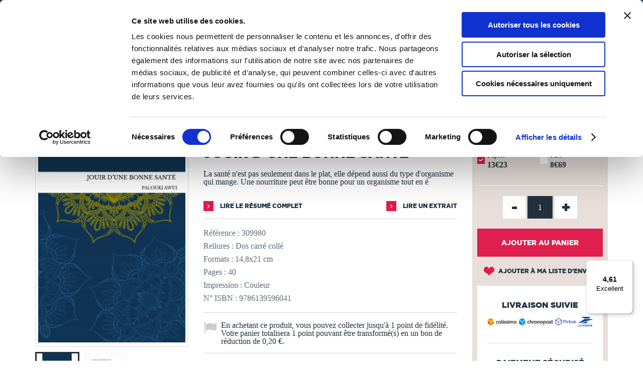

--- FILE ---
content_type: text/html; charset=utf-8
request_url: https://www.thebookedition.com/fr/jouir-dune-bonne-sante-p-404891.html
body_size: 65346
content:
<!DOCTYPE HTML> <!--[if lt IE 7]><html class="no-js lt-ie9 lt-ie8 lt-ie7" lang="fr-fr"><![endif]--> <!--[if IE 7]><html class="no-js lt-ie9 lt-ie8 ie7" lang="fr-fr"><![endif]--> <!--[if IE 8]><html class="no-js lt-ie9 ie8" lang="fr-fr"><![endif]--> <!--[if gt IE 8]><html class="no-js ie9" lang="fr-fr"><![endif]--><html lang="fr-fr"><head><meta charset="utf-8" /><title>JOUIR D’UNE BONNE SANTÉ - PALOUKI AWUI</title><meta name="description" content="Découvrez le livre JOUIR D’UNE BONNE SANTÉ publié par PALOUKI AWUI. Cet ouvrage est auto-édité dans la catégorie Bien-être, santé, famille. TheBookEdition.com, n°1 français de l&#039;auto-édition en ligne." /><meta name="generator" content="PrestaShop" /><meta name="robots" content="index,follow" /><meta name="viewport" content="width=device-width, initial-scale=1, maximum-scale=1" /><meta name="apple-mobile-web-app-capable" content="yes" /><link rel="icon" type="image/vnd.microsoft.icon" href="/img/favicon.ico?1765376793" /><link rel="shortcut icon" type="image/x-icon" href="/img/favicon.ico?1765376793" /><link rel="stylesheet" href="https://www.thebookedition.com/themes/tbe/cache/v_719_5b8aaa73dee0c4712a4985c3408c84d4_all.css" type="text/css" media="all" /><link rel="stylesheet" href="https://www.thebookedition.com/themes/tbe/cache/v_719_eb63df6bfcbae2303cacaf52ce2fbe2d_print.css" type="text/css" media="print" /><meta property="og:title" content="JOUIR D’UNE BONNE SANTÉ - PALOUKI AWUI" /><meta property="og:url" content="https://www.thebookedition.com/fr/jouir-dune-bonne-sante-p-404891.html" /><meta property="og:type" content="product" /><meta property="og:site_name" content="TheBookEdition" /><meta property="og:description" content="Découvrez le livre JOUIR D’UNE BONNE SANTÉ publié par PALOUKI AWUI. Cet ouvrage est auto-édité dans la catégorie Bien-être, santé, famille. TheBookEdition.com, n°1 français de l&#039;auto-édition en ligne." /><meta property="og:image" content="https://www.thebookedition.com/2059801-large_default/jouir-dune-bonne-sante.jpg" />  
<script type="text/javascript" src="/modules/eicaptcha//js/eicaptcha-modules.js"></script>   
<script data-keepinline="1" id="Cookiebot" src="https://consent.cookiebot.com/uc.js" data-cbid="929de820-50c6-4871-a1fb-8124d51563ba" data-culture="fr" data-blockingmode="auto"></script><link rel="prefetch" href="https://www.paypal.com/sdk/js?components=buttons,marks,funding-eligibility,messages,hosted-fields&client-id=AXjYFXWyb4xJCErTUDiFkzL0Ulnn-bMm4fal4G-1nQXQ1ZQxp06fOuE7naKUXGkq2TZpYSiI9xXbs4eo&merchant-id=TXEBEB6SGSZTU&currency=EUR&intent=capture&commit=false&vault=false&integration-date=2020-07-30&disable-funding=bancontact,card,eps,giropay,ideal,mybank,p24,sofort" as="script">    <link rel="stylesheet" href="https://fonts.googleapis.com/css?family=Open+Sans:300,600&amp;subset=latin,latin-ext" type="text/css" media="all" /> <!--[if IE 8]> 
<script src="https://oss.maxcdn.com/libs/html5shiv/3.7.0/html5shiv.js"></script> 
<script src="https://oss.maxcdn.com/libs/respond.js/1.3.0/respond.min.js"></script> <![endif]--></head><body id="product" class="product product-404891 product-jouir-dune-bonne-sante category-10200 category-bien-etre-sante-famille hide-left-column hide-right-column lang_fr"><div id="search-top"><div class="container"><form id="searchbox" method="get" action="//www.thebookedition.com/fr/recherche" > <input type="hidden" name="controller" value="search" /> <input type="hidden" name="orderby" value="reference" /> <input type="hidden" name="orderway" value="desc" /><div class="input-search"> <input class="search_query form-control" type="text" id="search_query_top" name="search_query" placeholder="Rechercher" value="" /> <a href="#" class="sprite sprite-close-search"></a></div></form></div></div> <noscript><iframe src="https://www.googletagmanager.com/ns.html?id=GTM-KDXTJDD" height="0" width="0" style="display:none;visibility:hidden"></iframe></noscript><div id="page"><div class="header-container"> <header id="header"><div class="banner"><div class="container"><div class="row"><div class="col-xs-12"><ul id="header_links"><li id="header_link_contact"><a href="https://www.thebookedition.com/fr/content/4-qui-sommes-nous" title="Qui sommes-nous ?">Qui sommes-nous ?</a></li><li id="header_link_contact"><a href="https://www.thebookedition.com/fr/content/89-service-client" title="Nous contacter">Nous contacter</a></li><li id="header_link_contact"><a href="https://blog.thebookedition.com" title="Le Blog" target="_blank">Le Blog</a></li><li id="header_link_contact"><a href="https://www.thebookedition.com/fr/aide" title="Aide">Aide</a></li></ul></div></div></div></div><div class="nav"><div class="container"><div class="row"><div class="col-xs-12" id="content-header"><div id="header_logo" class="pull-left"> <a href="https://www.thebookedition.com/fr/" title="TheBookEdition"> <img class="logo img-responsive" src="https://www.thebookedition.com/img/thebookedition-logo-1534497956.jpg" alt="TheBookEdition" width="276" height="50"/><div class="baseline">De la page blanche... au Best Seller</div> </a></div><div class="header_nav clearfix"><div id="menu_mobile_block_top" class="pull-left"> <a href="#"> <i class="sprite sprite-menu"></i> </a></div><div id="cart_block_top_container" class="pull-right"><div class="shopping_cart" id="cart_block_top"> <a href="https://www.thebookedition.com/fr/commande" title="Voir mon panier" rel="nofollow"> <i class="sprite sprite-cart"><div class="ajax_cart_quantity unvisible">0</div></i> <span class="text">Panier</span> </a><div class="cart_block block exclusive"><div class="cart_block_header"><div class="shopping_cart"> <a href="https://www.thebookedition.com/fr/commande" title="Voir mon panier" rel="nofollow"> <i class="sprite sprite-cart"><div class="ajax_cart_quantity unvisible">0</div></i> <span class="text">Panier</span> </a></div><div class="return_page"> <span class="continue">Je continue mes achats</span><i class="sprite sprite-arrow-left"></i></div><div class="checkout"> <a id="button_order_cart" href="https://www.thebookedition.com/fr/commande" title="Commander" rel="nofollow"> <span> Je valide ma commande </span><i class="sprite sprite-arrow-right"></i></a></div></div><div class="cart_block_resume"><div class="block_resume"> <span class="qties"> <span class="title ajax_cart_quantity">0</span> <span class="qties_txt">Article<span class="cart_qties_txt_s unvisible">s</span> <span class="qties_txt2">dans mon panier</span></span> <span class="resume_exception">Hors frais de livraison et taxes</span> </span></div><div class="total"> <span> <span class="price cart_block_total ajax_block_cart_total">0,00 €</span> </span></div><div class="clear"></div></div><div class="block_content"><div class="cart_block_list"><p class="cart_block_no_products"> Aucun produit</p><div class="cart-prices"><div class="cart-prices-line first-line"> <span class="price cart_block_shipping_cost ajax_cart_shipping_cost unvisible"> À définir </span> <span class="unvisible"> Livraison </span></div><div class="cart-prices-line last-line"> <span class="price cart_block_total ajax_block_cart_total">0,00 €</span> <span>Total</span></div></div><p class="cart-buttons"> <a id="button_order_cart" class="btn btn-default button button-small" href="https://www.thebookedition.com/fr/commande" title="Commander" rel="nofollow"> <span> Commander<i class="icon-chevron-right right"></i> </span> </a></p></div></div></div></div></div><div id="layer_cart"><div class="clearfix"><div class="layer_cart_product col-xs-12 col-md-6"> <span class="cross" title="Fermer la fenêtre"></span><div class="layer_cart_msg"> <i class="icon-check"></i>Produit ajouté au panier avec succès</div><div class="product-image-container layer_cart_img"></div><div class="layer_cart_product_info"> <span id="layer_cart_product_title" class="product-name"></span> <span id="layer_cart_product_attributes"></span><div> <strong class="dark">Quantité</strong> <span id="layer_cart_product_quantity"></span></div><div> <strong class="dark">Total</strong> <span id="layer_cart_product_price"></span></div></div></div><div class="layer_cart_cart col-xs-12 col-md-6"><div class="layer_cart_msg"> <span class="ajax_cart_product_txt_s unvisible"> Il y a <span class="ajax_cart_quantity">0</span> produits dans votre panier. </span> <span class="ajax_cart_product_txt "> Il y a 1 produit dans votre panier. </span></div><div class="layer_cart_row"> <strong class="dark"> Total produits (TTC) </strong> <span class="ajax_block_products_total"> </span></div><div class="layer_cart_row"> <strong class="dark"> Total (TTC) </strong> <span class="ajax_block_cart_total"> </span></div><div class="button-container clearfix"> <span class="continue btn btn-blue button exclusive-medium" title="Continuer mes achats">Continuer mes achats</span><a class="btn btn-pink button button-medium" href="https://www.thebookedition.com/fr/commande" title="Commander" rel="nofollow">Commander<i class="icon-chevron-right right"></i></a></div></div></div><div class="crossseling"></div></div><div class="layer_cart_overlay"></div><div id="whislist_url" class="pull-right"> <a href='https://www.thebookedition.com/fr/mon-compte'> <i class="sprite sprite-heart"><div id="ajax_wishlist_quantity" class="ajax_wishlist_quantity">0</div> </i> <span class="text">Ma liste</span> </a><div class="wishlist_block block exclusive"><div class="cart_block_header"><div class="list_cart"> <a href='https://www.thebookedition.com/fr/mon-compte'> <i class="sprite sprite-heart"><div class="ajax_wishlist_quantity">0</div> </i> <span class="text">Ma liste</span> </a></div><div class="close_list"> <span class="close">Fermer</span><i class="sprite sprite-arrow-left"></i></div><div class="checkout"> <a id="button_order_cart" href="https://www.thebookedition.com/fr/mon-compte" title="Liste d'envies" rel="nofollow"> <span>Liste d'envies </span><i class="sprite sprite-arrow-right"></i> </a></div></div><div class="cart_block_resume"><div class="block_resume"> <span class="qties"> <span class="title ajax_wishlist_quantity">0</span> <span class="qties_txt">Produit<span class="wishlist_qties_txt_s unvisible">s</span> <span class="qties_txt2">dans ma liste</span></span> </span></div><div class="clear"></div></div><div class="block_content"><div id="wishlist_block_list" class="collapsed"><dl class="products no-products"><dt>Aucun produit</dt></dl></div></div></div></div><div id="user_block_top" class="pull-right"> <a class="my-account" href="https://www.thebookedition.com/fr/mon-compte" rel="nofollow" title="Connexion"> <i class="sprite sprite-account"></i> <span class="text">Connexion</span> </a></div><div id="search_block_top" class="pull-right"> <a href="#"> <i class="sprite sprite-search"></i> <span class="text">Rechercher</span> </a></div><div class="flexmenu clearfix"><div class="mobileMenuTitle">Menu</div><ul class="clearfix"><li class="flexmenuitem id_menu1 hasChildren"><a href="/fr/creer-un-livre" ><span>Publier un livre <i class="sprite sprite-dropdown-big"></i></span></a><a href="#" class="opener"></a><div class="submenu fmsid1 clearfix"><div class="sections-contaier full-width"><div class="main-section only-right"><div class="section-indent"><div class="col-sm-4 col-xs-12"><div class="title"><a href="https://www.thebookedition.com/fr/content/74-comment-publier-son-livre">L'auto-édition</a></div><div class="divider"></div><p><a href="https://www.thebookedition.com/fr/content/74-comment-publier-livre">Comment publier un livre ?</a></p><p><a href="https://www.thebookedition.com/fr/content/75-faire-imprimer-livre">Faire imprimer un livre</a></p><p><a href="https://www.thebookedition.com/fr/content/76-creer-un-ebook-publier">Créer un eBook et le publier</a></p><p><a href="https://www.thebookedition.com/fr/content/77-format-livre-papier">Nos types de livres et finitions</a></p><p><a href="https://www.thebookedition.com/fr/content/78-vendre-livre-en-ligne">Vendre son livre en ligne</a></p><p><a href="https://www.thebookedition.com/fr/content/79-distribuer-livre-en-librairie">Distribuer son livre en librairie</a></p><div class="divider"></div><p><a href="/fr/calculer-prix-fabrication-livre" class="link_pink strong">Calculer le prix de fabrication</a></p><p><a href="/fr/content/58-tableau-de-remises" class="link_pink strong">Remises sur les quantités</a></p></div><div class="col-sm-4 col-xs-12"><div class="title"><a href="https://www.thebookedition.com/fr/content/80-mise-en-page-livre">Nos conseils</a></div><div class="divider"></div><p><a href="https://www.thebookedition.com/fr/content/80-reussir-mise-en-page-livre">Réussir la mise en page</a></p><p><a href="https://www.thebookedition.com/fr/content/81-creer-couverture-livre">Créer une couverture de livre</a></p><p><a href="https://www.thebookedition.com/fr/content/98-choisir-le-bon-papier-pour-son-livre">Choisir le bon papier</a></p><p><a href="https://www.thebookedition.com/fr/content/83-rediger-mentions-legales-livre">Rédiger les mentions légales</a></p><p><a href="https://www.thebookedition.com/fr/content/101-isbn-et-depot-legal">ISBN et dépôt légal</a></p><p><a href="https://www.thebookedition.com/fr/content/90-proteger-droits-d-auteur-livre">Protéger ses droits d'auteur</a></p><p><a href="https://www.thebookedition.com/fr/content/82-promouvoir-son-livre">Promouvoir son livre</a></p><div class="divider"></div><p><a href="https://blog.thebookedition.com/" class="link_pink strong">Tous nos conseils sur le Blog</a></p></div><div class="col-sm-4 col-xs-12"><div class="title"><a href="https://www.thebookedition.com/fr/content/84-relecture-correction-livre">Nos services</a></div><div class="divider"></div><p><a href="https://www.thebookedition.com/fr/content/84-relecture-correction-livre">Correction de livre, relecture...</a></p><p><a href="https://www.thebookedition.com/fr/content/85-design-couverture-livre">Design de couverture</a></p><p><a href="https://www.thebookedition.com/fr/content/102-conversion-livre-ebook">Conversion en eBook</a></p><p><a href="https://www.thebookedition.com/fr/content/97-service-de-diffusion-livre">Service de diffusion</a></p><p><a href="https://www.thebookedition.com/fr/content/86-supports-promotion-personnalises">Supports de promotion</a></p><div class="divider"></div><p><a href="/fr/content/89-service-client" class="link_pink strong">Nous contacter</a></p><p><a href="/fr/aide" class="link_pink strong">Centre d'aide - FAQ</a></p></div></div></div><div class="right-section"><a href="https://www.thebookedition.com/fr/calculer-prix-fabrication-livre" class="imagelink"><img src="/modules/pk_flexmenu/uploads/calculer-prix-fabrication-livre.jpg" class="rightimage" alt="" /></a></div></div></div></li><li class="flexmenuitem id_menu2 hasChildren"><a href="/fr/librairie-en-ligne" ><span>Librairie <i class="sprite sprite-dropdown-big"></i></span></a><a href="#" class="opener"></a><div class="submenu fmsid2 clearfix"><div class="sections-contaier full-width"><div class="main-section only-right"><div class="section-indent"><div class="col-sm-4 col-xs-12"><div class="title"><a href="#">Sélections</a></div><div class="divider"></div><p><a href="/fr/3-tous-les-livres" class="link_pink strong">Tous les livres</a></p><div class="divider"></div><p><a href="/fr/21929-coups-de-coeur">Coups de coeur</a></p><p><a href="/fr/meilleures-ventes">Meilleures ventes</a></p><p><a href="/fr/nouveaux-produits">Nouveautés</a></p><p><a href="/fr/auteurs">Auteurs de A à Z</a></p><p><a href="/fr/21906-18">18+</a></p><div class="divider"></div><p><a href="/fr/21907-catalogue-libraires" class="link_pink strong">Catalogue libraires</a></p><p><a href="/fr/partenaires" class="link_pink strong">Collection partenaires</a></p></div><div class="col-sm-4 col-xs-12"><div class="title"><a href="#">Catégories</a></div><div class="divider"></div><p class=""><a href="https://www.thebookedition.com/fr/25-art-de-vivre">Art de vivre</a></p><p class=""><a href="https://www.thebookedition.com/fr/18-bd">BD</a></p><p class=""><a href="https://www.thebookedition.com/fr/23-culture-societe">Culture & société</a></p><p class=""><a href="https://www.thebookedition.com/fr/21918-essais">Essais</a></p><p class=""><a href="https://www.thebookedition.com/fr/34-informatique">Informatique</a></p><p class=""><a href="https://www.thebookedition.com/fr/19-jeunesse-ados">Jeunesse & ados</a></p><p class=""><a href="https://www.thebookedition.com/fr/21-litterature">Littérature</a></p><p class=""><a href="https://www.thebookedition.com/fr/28-loisirs-sports">Loisirs & sports</a></p><p class=""><a href="https://www.thebookedition.com/fr/27-maison-jardin">Maison & jardin</a></p></div><div class="col-sm-4 col-xs-12"><p class=""><a href="https://www.thebookedition.com/fr/20-manga">Manga</a></p><p class=""><a href="https://www.thebookedition.com/fr/29-nature-environnement">Nature & environnement</a></p><p class=""><a href="https://www.thebookedition.com/fr/22-nouvelles">Nouvelles</a></p><p class=""><a href="https://www.thebookedition.com/fr/31-policier">Policier</a></p><p class=""><a href="https://www.thebookedition.com/fr/33-savoir">Savoir</a></p><p class=""><a href="https://www.thebookedition.com/fr/24-sciences-humaines">Sciences humaines</a></p><p class=""><a href="https://www.thebookedition.com/fr/39-scolaire">Scolaire</a></p><p class=""><a href="https://www.thebookedition.com/fr/32-science-fiction-horreur">Science-fiction & horreur</a></p><p class=""><a href="https://www.thebookedition.com/fr/30-tourisme-voyages">Tourisme & voyages</a></p><div class="divider"></div><p><a href="/fr/carte-cadeau" class="link_pink strong">La carte cadeau</a></p></div></div></div><div class="right-section"><a href="/fr/librairie-en-ligne" class="imagelink"><img src="/modules/pk_flexmenu/uploads/librairie-en-ligne-thebookedition.jpg" class="rightimage" alt="" /></a></div></div></div></li></ul><div class="banner-mobile"><div class="container"><div class="row"><ul id="header_links"><li id="header_link_contact"><a href="https://www.thebookedition.com/fr/content/4-qui-sommes-nous" title="Qui sommes-nous ?">Qui sommes-nous ?</a></li><li id="header_link_contact"><a href="https://www.thebookedition.com/fr/content/89-service-client" title="Nous contacter">Nous contacter</a></li><li id="header_link_contact"><a href="https://blog.thebookedition.com" title="Le Blog" target="_blank">Le Blog</a></li><li id="header_link_contact"><a href="https://www.thebookedition.com/fr/aide" title="Aide">Aide</a></li></ul></div></div></div></div></div><div id="header_logo_mobile"> <a href="https://www.thebookedition.com/fr/" title="TheBookEdition"> <img class="logo img-responsive" src="https://www.thebookedition.com/img/thebookedition-logo-1534497956.jpg" alt="TheBookEdition" /><div class="baseline">De la page blanche... au Best Seller</div> </a></div></div></div></div></div> </header></div><div class="columns-container"><div class="container"></div></div><div class="breadcrumb clearfix"><div class="container"><div class="breadcrumb-content"> <a class="home" href="https://www.thebookedition.com/fr/" title="retour &agrave; Accueil">Accueil</a> <span class="navigation-pipe">/</span> <span class="navigation_page" itemscope itemtype="http://schema.org/BreadcrumbList"><span itemprop="itemListElement" itemscope itemtype="http://schema.org/ListItem"><a href="https://www.thebookedition.com/fr/3-tous-les-livres" title="Tous les livres" itemscope itemtype="http://schema.org/Thing" itemprop="item"><span itemprop="name">Tous les livres</span></a></span><span class="navigation-pipe">/</span><span itemprop="itemListElement" itemscope itemtype="http://schema.org/ListItem"><a href="https://www.thebookedition.com/fr/25-art-de-vivre" title="Art de vivre" itemscope itemtype="http://schema.org/Thing" itemprop="item"><span itemprop="name">Art de vivre</span></a></span><span class="navigation-pipe">/</span><span itemprop="itemListElement" itemscope itemtype="http://schema.org/ListItem"><a href="https://www.thebookedition.com/fr/10200-bien-etre-sante-famille" title="Bien-&ecirc;tre, sant&eacute;, famille" itemscope itemtype="http://schema.org/Thing" itemprop="item"><span itemprop="name">Bien-&ecirc;tre, sant&eacute;, famille</span></a></span><span class="navigation-pipe">/</span>JOUIR D’UNE BONNE SANTÉ </span></div></div></div><div class="columns-container"><div class="container"></div></div><div id="slider_row"><div id="top_column" class="center_column"><div class="container"><div id="blockbannerecommerce" class="clearfix"><div class="col-xs-12"><p><strong><a style="color: #ffffff;" href="/fr/content/1-livraison">Tous les livres sont imprimés à la demande en 3 à 5 jours ouvrés &gt;&nbsp;En&nbsp;savoir&nbsp;+</a></strong></p></div></div></div></div></div><div class="columns-container"><div id="columns" class="container"><div class="row relative"><div id="center_column" class="center_column col-sm-12 col-md-12"><div itemscope itemtype="http://schema.org/Product" itemref="product_comments_block_tab"><div class="primary_block row"><div class="pb-left-column col-xs-12 col-sm-5 col-md-4"><div id="image-block" class="clearfix"> <span id="view_full_size"> <a title="JOUIR D’UNE BONNE SANTÉ " href="https://www.thebookedition.com/2059801-img_product_list/jouir-dune-bonne-sante.jpg"> <img id="bigpic" itemprop="image" src="https://www.thebookedition.com/2059801-img_product_list/jouir-dune-bonne-sante.jpg" title="JOUIR D’UNE BONNE SANTÉ" alt="JOUIR D’UNE BONNE SANTÉ" width="458" height="458"/> </a> </span></div><div id="views_block" class="clearfix "><div id="thumbs_list"><ul id="thumbs_list_frame"><li id="thumbnail_2059801"> <a href="https://www.thebookedition.com/2059801/jouir-dune-bonne-sante.jpg" data-src="https://www.thebookedition.com/2059801-img_product_list/jouir-dune-bonne-sante.jpg" data-fancybox-group="other-views" class="fancybox shown" title="JOUIR D’UNE BONNE SANTÉ "> <img class="img-responsive" id="thumb_2059801" src="https://www.thebookedition.com/2059801-cart_default/jouir-dune-bonne-sante.jpg" alt="JOUIR D’UNE BONNE SANTÉ " title="JOUIR D’UNE BONNE SANTÉ " height="80" width="80" itemprop="image" /> </a></li><li id="thumbnail_2059802" class="last"> <a href="https://www.thebookedition.com/2059802/jouir-dune-bonne-sante.jpg" data-src="https://www.thebookedition.com/2059802-img_product_list/jouir-dune-bonne-sante.jpg" data-fancybox-group="other-views" class="fancybox" title="JOUIR D’UNE BONNE SANTÉ "> <img class="img-responsive" id="thumb_2059802" src="https://www.thebookedition.com/2059802-cart_default/jouir-dune-bonne-sante.jpg" alt="JOUIR D’UNE BONNE SANTÉ " title="JOUIR D’UNE BONNE SANTÉ " height="80" width="80" itemprop="image" /> </a></li></ul></div></div><p class="resetimg clear no-print"> <span id="wrapResetImages" style="display: none;"> <a href="https://www.thebookedition.com/fr/jouir-dune-bonne-sante-p-404891.html" data-id="resetImages"> <i class="icon-repeat"></i> Afficher toutes les images </a> </span></p></div><div class="pb-center-column col-xs-12 col-sm-7 col-sm-5"><p class="auteur"> PALOUKI AWUI</p><h1 itemprop="name">JOUIR D’UNE BONNE SANTÉ</h1><div class="clearfix flags"></div><div id="short_description_block"><div id="short_description_content" class="rte align_justify" itemprop="description">La santé n'est pas seulement dans le plat, elle dépend aussi du type d'organisme qui mange. Une nourriture peut être bonne pour un organisme tout en é</div><p class="buttons_bottom_block"> <a href="javascript:{}" class="button"> Plus de d&eacute;tails </a></p></div> <section class="page-product-box"><div class="link clearfix"> <a href="#summary" class="link-arrow-before pull-left"> Lire le r&eacute;sum&eacute; complet</a> <a href="#flipbook_container" id="flipbook_link" data-id="309980" title="Lire un extrait" class="link-arrow-before pull-right preview-extract"> Lire un extrait </a><div id="flipbook_container" style="display:none; overflow: hidden;"><div class="flip-control"><a href="#" id="prev" class="link-arrow-pageflip link-arrow-pageflip-left"></a></div><div class="flip-control"><a href="#" id="next" class=" link-arrow-pageflip link-arrow-pageflip-right"></a></div><div id="flipbook"></div></div><div class="step-loading pageflip-loading hidden"><div class="inner-loading"> <img src="https://www.thebookedition.com/themes/tbe/img/spinner.png" /><br /> Chargement... Veuillez patienter</div></div></div> </section><p class="color-grey-blue" id="product_reference"> <label>R&eacute;f&eacute;rence :</label> <span class="editable" itemprop="sku">309980</span></p> <section class="page-product-box color-grey-blue"><p>Reliures : Dos carré collé</p><p>Formats : 14,8x21 cm</p><p>Pages : 40</p><p>Impression : Couleur</p><p>N° ISBN : 9786139596041</p> </section><p id="loyalty" class="align_justify"> En achetant ce produit, vous pouvez collecter jusqu'à <b><span id="loyalty_points">1</span> point de fidélité</b>. Votre panier totalisera <b><span id="total_loyalty_points">1</span> point</b> pouvant être transformé(s) en un bon de réduction de <span id="loyalty_price">0,20 €</span>.</p> <br class="clear" /></div><div class="pb-right-column col-xs-12 col-sm-12 col-md-3"><div class="box-info-product clearfix"><div class="col-sm-6 col-md-12 first-block-info-product"> <section class="page-product-box"><div class="block products_block accessories-block clearfix"><div class="block_content"><ul id="" class="bxslider clearfix"><li class="item product-box ajax_block_product item product_accessories_description col-xs-6"> <label class="custom-checkbox"> <input class="add_format" name="format" value="404891" type="checkbox" checked="checked"/> <span></span> </label><div class="s_title_block"><div class="product-name"> Papier</div> <span class="price"> 13€23 </span> <br/><p id="reduction_percent" style="display:none;"><span id="reduction_percent_display"></span></p><p id="reduction_amount" style="display:none"><span id="reduction_amount_display"></span></p><p id="old_price" class="hidden"><span id="old_price_display"></span></p></div></li><li class="item product-box ajax_block_product first_item product_accessories_description col-xs-6"> <label class="custom-checkbox"> <input class="add_format" name="format" value="404892" type="checkbox"/> <span></span> </label><div class="s_title_block"><div class="product-name"> PDF</div> <span class="price"> 8€69 </span> <br/><p id="reduction_percent" style="display:none;"><span id="reduction_percent_display"></span></p><p id="reduction_amount" style="display:none"><span id="reduction_amount_display"></span></p><p id="old_price" class="hidden"><span id="old_price_display"></span></p></div></li></ul></div></div> </section><div class="content_prices clearfix" style="display: none;"><div><p class="our_price_display" itemprop="offers" itemscope itemtype="http://schema.org/Offer"><span id="our_price_display" class="price" itemprop="price" content="13.23">13<sup class="afterComma">,23€</sup></span><meta itemprop="priceCurrency" content="EUR" /></p><p id="reduction_percent" style="display:none;"><span id="reduction_percent_display"></span></p><p id="reduction_amount" style="display:none"><span id="reduction_amount_display"></span></p><p id="old_price" class="hidden"><span id="old_price_display"></span></p></div><div class="clear"></div></div><form id="buy_block" action="https://www.thebookedition.com/fr/panier" method="post" enctype="multipart/form-data"><p class="hidden"> <input type="hidden" name="token" value="59cdda9a997c3b570e3d83365cf36a47" /> <input type="hidden" name="id_product" value="404891" id="product_page_product_id" /> <input type="hidden" name="add" value="1" /> <input type="hidden" name="id_product_attribute" id="idCombination" value="" /></p><div ><p id="quantity_wanted_p"> <a href="#" data-field-qty="qty" class="product_quantity_down">-</a> <input type="number" max="9999" name="qty" id="quantity_wanted" class="spinner" value="1" min="1" /> <a href="#" data-field-qty="qty" class="product_quantity_up">+</a> <span class="clearfix"></span></p></div><p id="minimal_quantity_wanted_p" style="display: none;"> La quantit&eacute; minimale pour pouvoir commander ce produit est <b id="minimal_quantity_label">1</b></p><div class="box-cart-bottom"><div class="overlay-button"> <img src="https://www.thebookedition.com/themes/tbe/img/spinner.png" /></div><div><p id="add_to_cart" class="buttons_bottom_block no-print"> <button type="submit" name="Submit" class="exclusive tag-product-cart"> <span class="tag-product-cart">Ajouter au panier</span> </button></p></div></div></form></div><div class="col-sm-6 col-md-12 second-block-info-product"><p class="buttons_bottom_block no-print"> <a id="wishlist_button_nopop" href="#" onclick="WishlistCart('wishlist_block_list', 'add', '404891', $('#idCombination').val(), document.getElementById('quantity_wanted').value); return false;" rel="nofollow" title="Ajouter à ma liste"> Ajouter à ma liste d'envies </a></p><div id="product_transport_logos"><div class="box-security"><div class="title">Livraison suivie</div> <a href="https://www.thebookedition.com/fr/content/1-livraison" title="Livraison suivie"> <img src="/modules/producttransportlogos/img/78d0af9b64c6404ea98114fa84f3e2a2.jpg" alt="Livraison suivie" class="img-responsive" /> </a></div></div><div id="product_payment_logos"><div class="box-security"><div class="title">Paiement s&eacute;curis&eacute;</div> <a href="https://www.thebookedition.com/fr/content/5-paiement-securise" title="Paiement s&eacute;curis&eacute;"> <img src="/modules/productpaymentlogos/img/a06d4860c0b189c2de00c2169094e0b0.jpg" alt="Paiement s&eacute;curis&eacute;" class="img-responsive" /> </a></div></div><div id="product_payment_logos"><div class="box-security"><div class="title">Nos engagements</div> <a href="https://www.thebookedition.com/fr/content/68-nos-engagements" title="Nos engagements"> <img src="/modules/blockenvironmentlogos/img/8018d8a91dd0d01012a292393fb912f3.jpg" alt="Nos engagements" class="img-responsive" /> </a></div></div><div id="product_payment_logos"><div class="box-security"> <a href="https://blog.thebookedition.com/thebookedition-com-elu-meilleur-site-e-commerce-2024-par-capital/" title=""> <img src="/modules/blockawardlogos/img/a7a1800b95870bf2226b279cf05cdafd.jpg" alt="" class="img-responsive" /> </a></div></div></div></div><p class="socialsharing_product list-inline no-print"> <button data-type="twitter" type="button" class="btn btn-default btn-twitter social-sharing"> <i class="fa fa-twitter"></i> </button> <button data-type="facebook" type="button" class="btn btn-default btn-facebook social-sharing"> <i class="fa fa-facebook"></i> </button> <button data-type="pinterest" type="button" class="btn btn-default btn-pinterest social-sharing"> <i class="fa fa-pinterest"></i> </button> <button data-type="tumblr" type="button" class="btn btn-default btn-tumblr social-sharing"> <i class="fa fa-tumblr"></i> </button> <span class="sendtofriend"> <a id="send_friend_button" href="#send_friend_form" class="btn btn-default btn-envelope social-sharing"> <i class="fa fa-envelope"></i> </a> </span></p>  <div style="display: none;"><div id="send_friend_form"><div class="title_block">Envoyer à un ami</div><div class="product row"><div id="send_friend_form_error" class="hidden"></div><div id="send_friend_form_success" class="hidden"></div><div class="col-xs-12 col-sm-6 block-left"> <img src="https://www.thebookedition.com/2059801/jouir-dune-bonne-sante.jpg" class="img-responsive" alt="JOUIR D’UNE BONNE SANTÉ " /></div><div class="col-xs-12 col-sm-6"><div class="product_desc"><div class="product_name subtitle_block"><strong>JOUIR D’UNE BONNE SANTÉ </strong></div><div class="product_description">La santé n'est pas seulement dans le plat, elle dépend aussi du type d'organisme qui mange. Une nourriture peut être bonne pour un organisme tout en é</div><div class="send_friend_form_content" id="send_friend_form_content"><div class="submit row"><div class="col-xs-5 left-button"><a href="#" onclick="$.fancybox.close();" class="button btn btn-blue">Annuler</a></div><div class="col-xs-2">ou</div><div class="col-xs-5 right-button"><a href="connexion?back=https://www.thebookedition.com/fr/jouir-dune-bonne-sante-p-404891.html" rel="nofollow" class="button btn btn-pink">Connexion</a></div></div></div></div></div></div></div></div></div></div> <section class="page-product-box"><h2 class="page-product-heading"> Autour de PALOUKI AWUI</h2></div></div></div></div></div><div class="block_author_product"><div class="container"> <section class="page-product-box author_infos"><div class="author_img" style="background: url(https://www.thebookedition.com/img/m/no-photo.png);"></div> <a class="lnk_img link-blue-arrow-before" href="https://www.thebookedition.com/fr/57432_palouki-awui" title="PALOUKI AWUI" > Découvrir PALOUKI AWUI </a> </section><div class="blockproductscategory"><div class="title_block">Ses ouvrages</div><div id="productscategory_noscroll"><div id="productscategory_list"><ul class="product_list grid row"><li class="ajax_block_product"><div class="product-container"><div class="left-block"><div class="product-image-container"><div class="overlay-product-list"><div class="button-container"><div class="button-container-cell"><div class="action-description"></div><div class="buttons clearfix"> <a class="addToWishlist wishlistProd_366613" href="#" rel="366613" onclick="WishlistCart('wishlist_block_list', 'add', '366613', false, 1); return false;" data-action="Ajouter à ma liste d'envies"></a> <a class="quick-view" href="https://www.thebookedition.com/fr/jouir-d-une-bonne-sante-p-404841.html" rel="https://www.thebookedition.com/fr/jouir-d-une-bonne-sante-p-404841.html" data-action="Aperçu rapide"></a> <a class="button lnk_view" href="https://www.thebookedition.com/fr/jouir-d-une-bonne-sante-p-404841.html" title="Afficher" data-action="Afficher"></a> <a class="button ajax_add_to_cart_button" href="https://www.thebookedition.com/fr/panier?add=1&amp;id_product=404841&amp;token=59cdda9a997c3b570e3d83365cf36a47" rel="nofollow" title="Ajouter au panier" data-id-product="404841" data-minimal_quantity="1" data-action="Ajouter au panier"></a></div></div></div></div> <a class="product_img_link" href="https://www.thebookedition.com/fr/jouir-d-une-bonne-sante-p-404841.html" title="Jouir d&#039;une bonne santé "> <img class="replace-2x img-responsive" src="https://www.thebookedition.com/2059785/jouir-d-une-bonne-sante.jpg" alt="Jouir d&#039;une bonne santé " title="Jouir d&#039;une bonne santé " /> </a></div></div><div class="right-block"><p class="product-manufacturer" itemprop="manufacturer"> <span>PALOUKI AWUI</span></p><h5 itemprop="name"> <a class="product-name" href="https://www.thebookedition.com/fr/jouir-d-une-bonne-sante-p-404841.html" title="Jouir d&#039;une bonne santé " itemprop="url" > Jouir d&#039;une bonne santé </a></h5><p class="product-category" itemprop="category"> bien-etre-sante-famille</p><div class="content_price"> <span class="price product-price"> 13€33 </span></div></div></div></li></ul></div></div>  </div></div></div><div id="block_product_best_sellers"><div class="container"> <section class="page-product-box"><div class="page-product-heading title_block">Vous aimerez aussi</div><ul id="blockbestsellers" class="product_list grid clearfix blockbestsellers tab-pane"><li class="ajax_block_product first-in-line last-line first-item-of-tablet-line first-item-of-mobile-line last-mobile-line"><div class="product-container" ><div class="left-block"><div class="product-image-container"><div class="overlay-product-list"> <a href="https://www.thebookedition.com/fr/identite-alterite-reciprocite-p-129521.html" class="link-product-overlay"></a><div class="button-container"><div class="button-container-cell"><div class="action-description"></div><div class="buttons clearfix"> <a class="addToWishlist wishlistProd_366613" href="#" rel="366613" onclick="WishlistCart('wishlist_block_list', 'add', '366613', false, 1); return false;" data-action="Ajouter à ma liste d'envies"></a> <a class="quick-view padding" href="https://www.thebookedition.com/fr/identite-alterite-reciprocite-p-129521.html" rel="https://www.thebookedition.com/fr/identite-alterite-reciprocite-p-129521.html" data-action="Aper&ccedil;u rapide"></a> <a class="button lnk_view" href="https://www.thebookedition.com/fr/identite-alterite-reciprocite-p-129521.html" title="Afficher" data-action="Afficher"></a> <a class="button ajax_add_to_cart_button" href="https://www.thebookedition.com/fr/panier?add=1&amp;id_product=129521&amp;token=59cdda9a997c3b570e3d83365cf36a47" rel="nofollow" title="Ajouter au panier" data-id-product="129521" data-minimal_quantity="1" data-action="Ajouter au panier"></a></div></div></div></div> <span class="helper"></span> <a class="product_img_link" href="https://www.thebookedition.com/fr/identite-alterite-reciprocite-p-129521.html" title="Identité, Altérité, Réciprocité" > <img class="replace-2x img-responsive" src="https://www.thebookedition.com/61302-img_product_list/identite-alterite-reciprocite.jpg" alt="Identité, Altérité, Réciprocité" title="Identité, Altérité, Réciprocité" /> </a></div></div><div class="right-block"><div class="comments_note clearfix"> <a href="https://www.thebookedition.com/fr/identite-alterite-reciprocite-p-129521.html#idTab5" class="star_content"><div class="star star_disabled"></div><div class="star star_disabled"></div><div class="star star_disabled"></div><div class="star star_disabled"></div><div class="star star_disabled"></div> <span>(0 avis)</span> </a></div><p class="product-manufacturer" > <a href="https://www.thebookedition.com/fr/27508_austry-berger-grenier-leger" title="">Austry, Berger, Grenier, Léger</a></p><div class="product_name_link"> <a class="product-name" href="https://www.thebookedition.com/fr/identite-alterite-reciprocite-p-129521.html" title="Identité, Altérité, Réciprocité" > Identité, Altérité, Réciprocité </a></div><p class="product-category" > <a href="https://www.thebookedition.com/fr/9800-pedagogie-education" title="" >Pédagogie, éducation</a></p><div class="content_price"> <span class="price product-price"> 24€00 </span></div></div></div></li><li class="ajax_block_product last-line last-item-of-mobile-line last-mobile-line"><div class="product-container" ><div class="left-block"><div class="flagnew-block"><div class="flagnew-content"><div class="text"><div class="text-wrapper"><div class="text-content">NEW</div></div></div></div></div><div class="product-image-container"><div class="overlay-product-list"> <a href="https://www.thebookedition.com/fr/le-projet-boussole-pour-accompagner-p-426831.html" class="link-product-overlay"></a><div class="button-container"><div class="button-container-cell"><div class="action-description"></div><div class="buttons clearfix"> <a class="addToWishlist wishlistProd_426831" href="#" rel="426831" onclick="WishlistCart('wishlist_block_list', 'add', '426831', false, 1); return false;" data-action="Ajouter à ma liste d'envies"></a> <a class="quick-view padding" href="https://www.thebookedition.com/fr/le-projet-boussole-pour-accompagner-p-426831.html" rel="https://www.thebookedition.com/fr/le-projet-boussole-pour-accompagner-p-426831.html" data-action="Aper&ccedil;u rapide"></a> <a class="button lnk_view" href="https://www.thebookedition.com/fr/le-projet-boussole-pour-accompagner-p-426831.html" title="Afficher" data-action="Afficher"></a> <a class="button ajax_add_to_cart_button" href="https://www.thebookedition.com/fr/panier?add=1&amp;id_product=426831&amp;token=59cdda9a997c3b570e3d83365cf36a47" rel="nofollow" title="Ajouter au panier" data-id-product="426831" data-minimal_quantity="1" data-action="Ajouter au panier"></a></div></div></div></div> <span class="helper"></span> <a class="product_img_link" href="https://www.thebookedition.com/fr/le-projet-boussole-pour-accompagner-p-426831.html" title="LE PROJET, BOUSSOLE POUR ACCOMPAGNER" > <img class="replace-2x img-responsive" src="https://www.thebookedition.com/2682552-img_product_list/le-projet-boussole-pour-accompagner.jpg" alt="LE PROJET, BOUSSOLE POUR ACCOMPAGNER" title="LE PROJET, BOUSSOLE POUR ACCOMPAGNER" /> </a></div></div><div class="right-block"><div class="comments_note clearfix"> <a href="https://www.thebookedition.com/fr/le-projet-boussole-pour-accompagner-p-426831.html#idTab5" class="star_content"><div class="star star_disabled"></div><div class="star star_disabled"></div><div class="star star_disabled"></div><div class="star star_disabled"></div><div class="star star_disabled"></div> <span>(0 avis)</span> </a></div><p class="product-manufacturer" > <a href="https://www.thebookedition.com/fr/168_corinne-giacometti" title="">Corinne GIACOMETTI</a></p><div class="product_name_link"> <a class="product-name" href="https://www.thebookedition.com/fr/le-projet-boussole-pour-accompagner-p-426831.html" title="LE PROJET, BOUSSOLE POUR ACCOMPAGNER" > LE PROJET, BOUSSOLE POUR ACCOMPAGNER </a></div><p class="product-category" > <a href="https://www.thebookedition.com/fr/9800-pedagogie-education" title="" >Pédagogie, éducation</a></p><div class="content_price"> <span class="price product-price"> 15€00 </span></div></div></div></li></ul></section></div></div><div class="container"><div class="row relative"><div class="center_column col-sm-12 col-md-12"><div id="product_block_summary_avistbe" class="clearfix margin"> <section class="product-description page-product-box col-xs-12 col-sm-12"> <a name="summary"></a><div class="page-product-heading title_block">R&eacute;sum&eacute;</div><div class="product-description-content">La santé n'est pas seulement dans le plat, elle dépend aussi du type d'organisme qui mange. Une nourriture peut être bonne pour un organisme tout en étant nuisible à la santé d'un autre. Pour jouir d'une bonne santé vous ne devez pas seulement tenir compte de ce que contient votre plat mais aussi de la constitution de votre organisme.</div> </section></div><div id="idTab5"><div id="product_comments_block_tab"><div class="title_block">Avis des lecteurs</div><div class="product_comments_header"><div></div></div><p class="no-customer-review">Aucun avis n'a été publié pour le moment.</p></div></div><div style="display: none;"><div id="new_comment_form"><div class="step-loading hidden"><div class="inner-loading"> <img src="https://www.thebookedition.com/themes/tbe/img/spinner.png" /><br /> Chargement... Veuillez patienter</div></div><form id="id_new_comment_form" action="#"><div class="page-subheading"> Donnez votre avis</div><div id="new_comment_form_error" class="alert alert-danger error" style="display: none;"><ul></ul></div><div class="clearfix"><div class="product clearfix block-left"> <img src="https://www.thebookedition.com/2059801/jouir-dune-bonne-sante.jpg" alt="JOUIR D’UNE BONNE SANTÉ " /></div><div class="new_comment_form_content block-right with-block-left"><div class="subtitle_block">JOUIR D’UNE BONNE SANTÉ</div><ul id="criterions_list"><li class="clearfix"> <label>Note :</label><div class="star_content"> <input class="star" type="radio" name="criterion[1]" value="1" /> <input class="star" type="radio" name="criterion[1]" value="2" /> <input class="star" type="radio" name="criterion[1]" value="3" checked="checked" /> <input class="star" type="radio" name="criterion[1]" value="4" /> <input class="star" type="radio" name="criterion[1]" value="5" /></div></li></ul><div class="required form-group"><div class="form-label hidden"> <label for="comment_title">Titre : <sup class="required">*</sup></label></div><div class="form-field hidden"> <input id="comment_title" class="is_required validate form-control field-block" name="title" type="text" value="Title"/></div></div><div class="required form-group"><div class="form-label"> <label for="content">Commentaire : <sup class="required">*</sup></label></div><div class="form-field"><textarea id="content" class="is_required validate form-control field-block" name="content"></textarea></div></div><div id="new_comment_form_footer"> <input id="id_product_comment_send" name="id_product" type="hidden" value='404891' /><p class="fl required"><sup>*</sup> Champs requis</p><p class="fr"> <a class="closefb btn btn-blue" href="#"> Annuler </a> &nbsp;OU&nbsp; <button id="submitNewMessage" name="submitMessage" type="submit" class="btn button button-small btn-pink"> <span>ENVOYER</span> </button></p><div class="clearfix"></div></div></div></div></form></div></div> </section></div></div></div></div></div><div class="footer-container"><div id="prefooter" class="clearfix"><div class="container"><div class="row"><div class="col-md-3 col-sm-6 col-xs-12 block"><p><a href="https://www.thebookedition.com/fr/content/68-nos-engagements"><img src="/img/cms/PICTOS/fabrication-francaise-livre-ecologique.png" alt="Fabrication française et écologique de livres" width="80" height="80" /></a></p><p class="subtitle_block" style="font-size: 1em; line-height: 1pt;"><a href="https://www.thebookedition.com/fr/content/68-nos-engagements">Impression française</a></p><p style="font-size: 0.900em;">Certifiée PEFC & Imprim’Vert</p></div><div class="col-md-3 col-sm-6 col-xs-12 block"><p><a href="https://www.thebookedition.com/fr/content/1-livraison"><img src="/img/cms/PICTOS/livraison-monde-entier-livre.png" alt="Livraison mondiale" width="80" height="80" /></a></p><p class="subtitle_block" style="font-size: 1em; line-height: 1pt;"><a href="https://www.thebookedition.com/fr/content/1-livraison">Livraison&nbsp;mondiale</a></p><p style="font-size: 0.900em;">Fabrication en 3 à 5 jours ouvrés</p></div><div class="col-md-3 col-sm-6 col-xs-12 block"><p><a href="https://www.thebookedition.com/fr/content/5-paiement-securise"><img src="/img/cms/PICTOS/paiement-securise-3x.png" alt="Impression à la demande" width="80" height="80" /></a></p><p class="subtitle_block" style="font-size: 1em; line-height: 1pt;"><a href="https://www.thebookedition.com/fr/content/5-paiement-securise">Paiement sécurisé</a></p><p style="font-size: 0.900em;">Payez en 3x dès 150€ d'achat</p></div><div class="col-md-3 col-sm-6 col-xs-12 block"><p><a href="https://www.thebookedition.com/fr/content/89-service-client"><img src="/img/cms/service-client.png" alt="Service client" width="80" height="80" /></a></p><p class="subtitle_block" style="font-size: 1em; line-height: 1pt;"><a href="https://www.thebookedition.com/fr/content/89-service-client">Service client</a></p><p style="font-size: 0.900em;">Lundi au vendredi, 10-12h & 14-16h</p></div></div></div></div><div id="social_footer"><div class="container"><div id="newsletter_block_left" class="block"><div class="title">Newsletter -10%</div><div class="block_content"><form action="#newsletter-input" method="post"><div class="form-group" > <input class="inputNew form-control grey newsletter-input" id="newsletter-input" type="text" name="email" size="18" value="Votre adresse e-mail" /> <button type="submit" name="submitNewsletter" class="btn btn-default button button-small"> <span>ok</span> </button> <input type="hidden" name="action" value="0" /></div></form></div></div><div id="social_block" itemscope itemtype="http://schema.org/Person"><meta itemprop="url" content="https://www.thebookedition.com/" /><div class="block_content"><ul><li ><p class="title" itemprop="name" content="TheBookEdition">Suivez-nous</p></li><li class="facebook"> <a class="_blank" href="https://www.facebook.com/thebookedition" itemprop="sameAs"> <i class="fa fa-facebook"></i> </a></li><li class="twitter"> <a class="_blank" href="https://twitter.com/thebookedition" itemprop="sameAs"> <i class="fa fa-twitter"></i> </a></li><li class="youtube"> <a class="_blank" href="https://www.youtube.com/c/thebookedition" itemprop="sameAs"> <i class="fa fa-youtube"></i> </a></li><li class="instagram"> <a class="_blank" href="https://www.instagram.com/thebookedition" itemprop="sameAs"> <i class="fa fa-instagram"></i> </a></li><li> <a class="_blank" href="https://blog.thebookedition.com" itemprop="sameAs"> <img src="https://www.thebookedition.com/themes/tbe/img//icon/icon-le-blog.png" title="Le Blog" alt="" /> </a></li></ul></div></div><div id="social_block_mobile" itemscope itemtype="http://schema.org/Person"><meta itemprop="url" content="https://www.thebookedition.com/" /><div class="title" itemprop="name" content="TheBookEdition">Suivez-nous</div><ul><li class="facebook"> <a class="_blank" href="https://www.facebook.com/thebookedition" itemprop="sameAs"> <i class="fa fa-facebook"></i> </a></li><li class="twitter"> <a class="_blank" href="https://twitter.com/thebookedition" itemprop="sameAs"> <i class="fa fa-twitter"></i> </a></li><li class="youtube"> <a class="_blank" href="https://www.youtube.com/c/thebookedition" itemprop="sameAs"> <i class="fa fa-youtube"></i> </a></li><li class="instagram"> <a class="_blank" href="https://www.instagram.com/thebookedition" itemprop="sameAs"> <i class="fa fa-instagram"></i> </a></li><li> <a class="_blank" href="https://blog.thebookedition.com" itemprop="sameAs"> <img src="https://www.thebookedition.com/themes/tbe/img//icon/icon-le-blog.png" title="Le Blog" alt="" /> </a></li></ul></div></div></div></div> <footer id="footer" class="container"><div class="row"><section class="footer-block col-xs-6 col-md-3 col-sm-4"><div class="title">À&nbsp;Propos</div><div class="block_content toggle-footer"><ul class="bullet"><li><a title="Qui sommes-nous ?" href="https://www.thebookedition.com/fr/content/4-qui-sommes-nous" rel="nofollow"> Qui sommes-nous ? </a></li><li><a title="L'auto-édition" href="https://www.thebookedition.com/fr/content/category/8-notre-concept">L'auto-édition</a></li><li><a title="Nos fiches conseils" href="https://www.thebookedition.com/fr/content/category/9-nos-conseils">Nos fiches conseils</a></li><li><a title="Nos services aux auteurs" href="https://www.thebookedition.com/fr/content/category/10-nos-services">Nos services aux auteurs</a></li></ul></div><div><span style="color: white;">.</span></div><div class="title">Librairie</div><div class="block_content toggle-footer"><ul class="toggle-footer"><li><a title="Tous les livres" href="https://www.thebookedition.com/3-tous-les-livres">Tous les livres</a></li><li><a title="Coups de cœur" href="https://www.thebookedition.com/21929-coups-de-coeur">Coups de cœur</a></li><li><a title="Meilleures ventes" href="https://www.thebookedition.com/meilleures-ventes">Meilleures ventes</a></li><li><a title="Nouveautés" href="https://www.thebookedition.com/nouveaux-produits">Nouveautés</a></li><li><a title="Auteurs de A à Z" href="https://www.thebookedition.com/fr/auteurs">Auteurs de A à Z</a></li><li><a title="Plus de 18 ans" href="https://www.thebookedition.com/21906-18">18+</a></li></ul></div></section> <section class="footer-block col-xs-6 col-md-3 col-sm-4"><div class="title">Offres</div><div class="block_content toggle-footer"><ul class="bullet"><li><a title="Newsletter -10%" href="https://www.thebookedition.com/fr/newsletter">Newsletter -10%</a></li><li><a title="La carte cadeau" href="https://www.thebookedition.com/fr/carte-cadeau">La carte cadeau</a></li><li><a title="Tableau de remises quantités" href="https://www.thebookedition.com/fr/content/58-tableau-de-remises">Remises sur les quantités</a></li><li><a href="https://www.thebookedition.com/fr/content/8-notre-programme-de-parrainage">Notre programme de parrainage</a></li><li><a href="https://www.thebookedition.com/fr/aide#question_80">Notre programme de fidélité</a></li></ul></div><div><span style="color: white;">.</span></div><div class="title">Espace Pro</div><div class="block_content toggle-footer"><ul class="bullet"><li><a title="Nos partenaires" href="https://www.thebookedition.com/fr/partenaires"> Nos partenaires</a></li><li><a title="Devenir partenaire" href="https://www.thebookedition.com/fr/content/27-devenir-partenaire" rel="&quot;nofollow">Devenir partenaire</a></li><li><a title="Avantages libraires" href="https://www.thebookedition.com/fr/content/30-avantages-libraires">Les avantages libraires</a></li><li><a title="Catalogue libraires" href="https://www.thebookedition.com/fr/21907-libraire">Catalogue libraires</a></li></ul></div></section><div class="block-separator"></div> <section class="footer-block col-xs-6 col-md-3 col-sm-4"><div class="title">Besoin d'aide ?</div><div class="block_content toggle-footer"><ul class="bullet"><li><a title="Centre d'aide - FAQ" href="https://www.thebookedition.com/fr/aide" rel="nofollow">Centre d'aide - FAQ</a></li><li><a title="Nous contacter" href="https://www.thebookedition.com/fr/content/89-service-client" rel="nofollow">Nous contacter</a></li><li><a title="Comment publier un livre ?" href="https://www.thebookedition.com/fr/content/74-comment-publier-livre">Comment publier un livre ?</a></li><li><a title="Comment acheter un livre ?" href="https://www.thebookedition.com/fr/aide#question_38" rel="nofollow">Comment acheter un livre ?</a></li><li><a title="Délais de fabrication et livraison" href="https://www.thebookedition.com/fr/content/1-livraison" rel="nofollow">Délais de fabrication et livraison</a></li><li><a title="Calculer le prix de fabrication" href="https://www.thebookedition.com/fr/calculer-prix-fabrication-livre" rel="nofollow">Calculer le prix de fabrication</a></li><li><a title="Gabarits techniques" href="https://www.thebookedition.com/fr/content/24-gabarits-interieur">Nos gabarits intérieur</a></li><li><a title="Gabarits de couverture" href="https://www.thebookedition.com/fr/module/bookscover/simulationcover">Nos gabarits de couverture</a></li><li><a title="Le Blog" href="https://blog.thebookedition.com/">Le Blog</a></li><li><a title="Plan du site" href="https://www.thebookedition.com/fr/plan-site">Plan du site</a></li></ul></div></section><div class="clearfix"></div><div class="col-xs-12 col-md-3 col-sm-4" id="payment_infos"><div id="product_payment_logos"><div class="title">Livraison suivie</div> <a href="https://www.thebookedition.com/fr/content/1-livraison" title="Livraison suivie"> <img src="/modules/producttransportlogos/img/78d0af9b64c6404ea98114fa84f3e2a2.jpg" alt="Livraison suivie" class="img-responsive" /> </a></div><div id="product_payment_logos"><div class="box-security"><div class="title">Paiement s&eacute;curis&eacute;</div> <a href="https://www.thebookedition.com/fr/content/5-paiement-securise" title="Paiement s&eacute;curis&eacute;"> <img src="/modules/productpaymentlogos/img/a06d4860c0b189c2de00c2169094e0b0.jpg" alt="Paiement s&eacute;curis&eacute;" class="img-responsive" /> </a></div></div><div id="product_payment_logos"><div class="box-security"><div class="title">Nos engagements</div> <a href="https://www.thebookedition.com/fr/content/68-nos-engagements" title="Nos engagements"> <img src="/modules/blockenvironmentlogos/img/8018d8a91dd0d01012a292393fb912f3.jpg" alt="Nos engagements" class="img-responsive" /> </a></div></div><div id="product_payment_logos"><div class="box-security"> <a href="https://blog.thebookedition.com/thebookedition-com-elu-meilleur-site-e-commerce-2024-par-capital/" title=""> <img src="/modules/blockawardlogos/img/a7a1800b95870bf2226b279cf05cdafd.jpg" alt="" class="img-responsive" /> </a></div></div></div></div><div id="permanent_links" class="clearfix"><div class="copyright">© TheBookEdition 2026</div><ul class="list_links"><li><a href="https://www.thebookedition.com/fr/content/3-cgv" title="Conditions générales de vente">Conditions générales de vente</a></li><li><a href="https://www.thebookedition.com/fr/content/2-mentions-legales" title="Mentions légales">Mentions légales</a></li><li><a href="https://www.thebookedition.com/fr/content/94-protection-des-donnees" title="Protection des données">Protection des données</a></li></ul></div></div> </footer></div></div><div class="overlay"></div>
<script type="text/javascript">/* <![CDATA[ */;var CUSTOMIZE_TEXTFIELD=1;var FancyboxI18nClose='Fermer';var FancyboxI18nNext='Suivant';var FancyboxI18nPrev='Pr&eacute;c&eacute;dent';var PS_CATALOG_MODE=false;var added_to_wishlist='Ajouté à votre liste d\'envies.';var ajax_allowed=true;var ajaxsearch=true;var allowBuyWhenOutOfStock=true;var attribute_anchor_separator='-';var attributesCombinations=[];var availableLaterValue='';var availableNowValue='';var baseDir='https://www.thebookedition.com/';var baseUri='https://www.thebookedition.com/';var blocksearch_type='top';var book_controller_url='https://www.thebookedition.com/fr/module/books/book';var confirm_report_message='Êtes-vous certain de vouloir signaler cet avis ?';var contentOnly=false;var currencyBlank=1;var currencyFormat=2;var currencyRate=1;var currencySign='€';var currentDate='2026-01-27 20:19:05';var customerGroupWithoutTax=false;var customizationFields=false;var customizationIdMessage='Personnalisation';var default_eco_tax=0;var delete_txt='Supprimer';var displayList=false;var displayPrice=0;var doesntExist='Ce produit n\'existe pas dans cette déclinaison. Vous pouvez néanmoins en sélectionner une autre.';var doesntExistNoMore='Ce produit n\'est plus en stock';var doesntExistNoMoreBut='avec ces options mais reste disponible avec d\'autres options';var ecotaxTax_rate=0;var fieldRequired='Veuillez remplir tous les champs, puis enregistrer votre personnalisation';var freeProductTranslation='Offert !';var freeShippingTranslation='Livraison gratuite !';var generated_date=1769541545;var group_reduction=0;var hasDeliveryAddress=false;var idDefaultImage=2059801;var id_lang=1;var id_product=404891;var img_dir='https://www.thebookedition.com/themes/tbe/img/';var img_prod_dir='https://www.thebookedition.com/img/p/';var img_ps_dir='https://www.thebookedition.com/img/';var instantsearch=false;var isAutographedCard=false;var isGuest=0;var isLogged=0;var isLoggedWishlist=false;var isMobile=false;var isProductBook=true;var isProductComplementary=false;var isProductService=false;var iso_code='EUR';var jqZoomEnabled=false;var loggin_required='Vous devez être connecté pour gérer votre liste d\'envies.';var loyalty_already='Aucun point de fidélité pour ce produit car il y a déjà une réduction.';var loyalty_converted='pouvant être transformé(s) en un bon de réduction de';var loyalty_nopoints='Aucun point de fidélité pour ce produit.';var loyalty_point='point de fidélité';var loyalty_points='points de fidélité';var loyalty_total='Votre panier totalisera';var loyalty_willcollect='En achetant ce produit, vous pouvez collecter jusqu\'à';var maxQuantityToAllowDisplayOfLastQuantityMessage=0;var minimalQuantity=1;var moderation_active=false;var mywishlist_url='https://www.thebookedition.com/fr/module/blockwishlist/mywishlist';var noTaxForThisProduct=false;var no_attr=1;var none_award='1';var oosHookJsCodeFunctions=[];var page_name='product';var placeholder_blocknewsletter='Votre adresse e-mail';var point_rate='10';var point_value='0.20';var points_in_cart=0;var priceDisplayMethod=0;var priceDisplayPrecision=2;var productAvailableForOrder=true;var productBasePriceTaxExcl=12.5403;var productBasePriceTaxExcluded=12.5403;var productHasAttributes=false;var productPrice=13.23;var productPriceTaxExcluded=12.5403;var productPriceWithoutReduction=13.23;var productReference='309980';var productShowPrice=true;var productUnitPriceRatio=0;var product_fileButtonHtml='Ajouter';var product_fileDefaultHtml='Aucun fichier sélectionné';var product_id='404891';var product_specific_price=[];var productcomment_added='Votre commentaire a été ajouté !';var productcomment_added_moderation='Votre commentaire a bien été enregistré. Il sera affiché dès qu\'un modérateur l\'aura approuvé.';var productcomment_ok='ok';var productcomment_title='Nouveau commentaire';var productcomments_controller_url='https://www.thebookedition.com/fr/module/productcomments/default';var productcomments_url_rewrite=true;var quantitiesDisplayAllowed=false;var quantityAvailable=0;var quickView=true;var reduction_percent=0;var reduction_price=0;var removingLinkText='supprimer cet article du panier';var roundMode=2;var search_url='https://www.thebookedition.com/fr/recherche';var secure_key='0c7e258cb340fb1c3d4f4a11114879fb';var sharing_img='https://www.thebookedition.com/2059801/jouir-dune-bonne-sante.jpg';var sharing_name='JOUIR D’UNE BONNE SANTÉ ';var sharing_url='https://www.thebookedition.com/fr/jouir-dune-bonne-sante-p-404891.html';var specific_currency=false;var specific_price=0;var static_token='59cdda9a997c3b570e3d83365cf36a47';var stf_msg_error='Votre e-mail n\'a pas pu être envoyé. Veuillez vérifier l\'adresse et réessayer.';var stf_msg_required='Vous n\'avez pas rempli les champs requis';var stf_msg_success='Votre e-mail a bien été envoyé';var stf_msg_title='Envoyer à un ami';var stf_secure_key='8c64e95910d62a54ad76acb9bc5ae1f0';var stock_management=0;var stripe_path='https://www.thebookedition.com/fr/module/wkstripepayment/checkprocess';var stripe_process_url='https://www.thebookedition.com/fr/module/wkstripepayment/checkprocess';var stripe_recurring_process='https://www.thebookedition.com/fr/module/wkstripepayment/checkprocess';var taxRate=5.5;var toBeDetermined='À définir';var token='59cdda9a997c3b570e3d83365cf36a47';var txtProduct='product';var txtProducts='products';var uploading_in_progress='Envoi en cours, veuillez patienter...';var usingSecureMode=true;var wishlistProductsIds=false;var wk_stripe_token='59cdda9a997c3b570e3d83365cf36a47';/* ]]> */</script> <script type="text/javascript" src="https://www.thebookedition.com/themes/tbe/cache/v_632_0f7ae00fda3308e0860f45be66b53058.js"></script> <script type="text/javascript" src="https://js.stripe.com/v3/"></script> <script type="text/javascript" src="/themes/tbe/js/modules/loyalty/js/loyalty.js"></script> <script type="text/javascript" src="https://maps.google.com/maps/api/js?key=AIzaSyAdWgYroW9lSGXNuYllW12AYBzUTTAQksE"></script> <script type="text/javascript" src="https://www.google.com/recaptcha/api.js?onload=onloadCallback&render=explicit"></script> <script type="text/javascript" src="/modules/eicaptcha/js/eicaptcha-modules.js"></script> <script type="text/javascript" src="https://checkout.stripe.com/checkout.js"></script> <script type="text/javascript" src="https://cdn.brevo.com/js/sdk-loader.js"></script> <script type="text/javascript">/* <![CDATA[ */;var checkCaptchaUrl="/modules/eicaptcha/eicaptcha-ajax.php";var RecaptachKey="6LdoWSETAAAAAHUsq_G-HmbR2ka60LelluZoHbpD";(function(w,d,s,l,i){w[l]=w[l]||[];w[l].push({'gtm.start':new Date().getTime(),event:'gtm.js'});var f=d.getElementsByTagName(s)[0],j=d.createElement(s),dl=l!='dataLayer'?'&l='+l:'';j.async=true;j.src='https://www.googletagmanager.com/gtm.js?id='+i+dl;f.parentNode.insertBefore(j,f);})(window,document,'script','dataLayer','GTM-KDXTJDD');;const dfLayerOptions={installationId:"307a6dbb-49c6-423c-a609-228ef9486a0b",zone:"eu1",language:"fr-fr",currency:"EUR"};(function(l,a,y,e,r,s){r=l.createElement(a);r.onload=e;r.async=1;r.src=y;s=l.getElementsByTagName(a)[0];s.parentNode.insertBefore(r,s);})(document,'script','https://cdn.doofinder.com/livelayer/1/js/loader.min.js',function(){doofinderLoader.load(dfLayerOptions);});document.addEventListener('doofinder.cart.add',function(event){const checkIfCartItemHasVariation=(cartObject)=>{return(cartObject.item_id===cartObject.grouping_id)?false:true;}
const sanitizeVariationID=(variationID)=>{return variationID.replace(/\D/g,"")}
doofinderManageCart({cartURL:"",cartToken:"59cdda9a997c3b570e3d83365cf36a47",productID:checkIfCartItemHasVariation(event.detail)?event.detail.grouping_id:event.detail.item_id,customizationID:checkIfCartItemHasVariation(event.detail)?sanitizeVariationID(event.detail.item_id):0,cuantity:event.detail.amount,});});;window.Brevo=window.Brevo||[];Brevo.push(["init",{client_key:"ypgizpa6h27yamclz0ihje0q",email_id:"",},]);;$('document').ready(function(){$('#send_friend_button').fancybox({'hideOnContentClick':false});$('#sendEmail').click(function(){var name=$('#friend_name').val();var email=$('#friend_email').val();var id_product=$('#id_product_comment_send').val();if(name&&email&&!isNaN(id_product))
{$('#send_friend_form_error').addClass("hidden");$.ajax({url:"/modules/socialsharing/sendtoafriend_ajax.php",type:"POST",headers:{"cache-control":"no-cache"},data:{action:'sendToMyFriend',secure_key:'8c64e95910d62a54ad76acb9bc5ae1f0',name:name,email:email,id_product:id_product},dataType:"json",success:function(result){$.fancybox.close();var msg=result?"Votre email a bien été envoyé":"Votre email n'a pas été envoyé. Merci de vérifier l'adresse mail et ré-essayer.";var title="Envoyer à un ami";fancyMsgBox(msg,title);}});}
else{$('#send_friend_form_error').text("Vous n\'avez pas remplis les champs requis");$('#send_friend_form_error').removeClass("hidden");}});});;$('#productscategory_list').trigger('goto',[1-3]);;(function(){var _tsid='X872D4BEEA957183F15F435ECB3BAC15B';_tsConfig={'yOffset':'40','variant':'reviews','customElementId':'','trustcardDirection':'','customBadgeWidth':'','customBadgeHeight':'','disableResponsive':'false','disableTrustbadge':'false'};var _ts=document.createElement('script');_ts.type='text/javascript';_ts.charset='utf-8';_ts.async=true;_ts.src='//widgets.trustedshops.com/js/'+_tsid+'.js';var __ts=document.getElementsByTagName('script')[0];__ts.parentNode.insertBefore(_ts,__ts);})();/* ]]> */</script></body></html>

--- FILE ---
content_type: text/javascript
request_url: https://widgets.trustedshops.com/js/X872D4BEEA957183F15F435ECB3BAC15B.js
body_size: 1400
content:
((e,t)=>{const a={shopInfo:{tsId:"X872D4BEEA957183F15F435ECB3BAC15B",name:"TheBookEdition.com",url:"www.thebookedition.com",language:"fr",targetMarket:"FRA",ratingVariant:"WIDGET",eTrustedIds:{accountId:"acc-abb37c7d-8410-4412-b1b0-fd835ff5c098",channelId:"chl-5dcdd278-1973-4fd8-bbbf-62fbf8a615bd"},buyerProtection:{certificateType:"NO_AUDIT",certificateState:"NO_AUDIT_NO_CERTIFICATE",mainProtectionCurrency:"EUR",classicProtectionAmount:0,maxProtectionDuration:0},reviewSystem:{rating:{averageRating:4.61,averageRatingCount:1411,overallRatingCount:12079,distribution:{oneStar:29,twoStars:33,threeStars:47,fourStars:248,fiveStars:1054}},reviews:[{average:5,buyerStatement:"Rien à dire, c’est totalement adapté aux besoins spécifiques des autoediteurs.",rawChangeDate:"2026-01-26T22:21:59.000Z",changeDate:"26/01/2026",transactionDate:"02/01/2026"},{average:5,buyerStatement:"La rapidité de l'envoi et la qualité de fabrication. Bravo! Compliments!",rawChangeDate:"2026-01-26T13:05:40.000Z",changeDate:"26/01/2026",transactionDate:"05/01/2026"},{average:5,buyerStatement:"Envoi rapide merci",rawChangeDate:"2026-01-25T17:28:10.000Z",changeDate:"25/01/2026",transactionDate:"03/01/2026"}]},features:["MARS_PUBLIC_QUESTIONNAIRE","MARS_QUESTIONNAIRE","MARS_REVIEWS","MARS_EVENTS","DISABLE_REVIEWREQUEST_SENDING","REVIEWS_AUTO_COLLECTION","INDIVIDUAL_REVIEW_FORM","GUARANTEE_RECOG_CLASSIC_INTEGRATION","REVIEW_COLLECTOR"],consentManagementType:"OFF",urls:{profileUrl:"https://www.trstd.com/fr-fr/reviews/thebookedition-com",profileUrlLegalSection:"https://www.trstd.com/fr-fr/reviews/thebookedition-com#legal-info",reviewLegalUrl:"https://help.etrusted.com/hc/fr/articles/23970864566162"},contractStartDate:"2015-05-20 00:00:00",shopkeeper:{name:"REPROCOLOR SAS",street:"630 rue des Bourreliers",country:"FR",city:"Hallennes-Lez-Haubourdin",zip:"59320"},displayVariant:"reviews-only",variant:"reviews-only",twoLetterCountryCode:"FR"},"process.env":{STAGE:"prod"},externalConfig:{trustbadgeScriptUrl:"https://widgets.trustedshops.com/assets/trustbadge.js",cdnDomain:"widgets.trustedshops.com"},elementIdSuffix:"-98e3dadd90eb493088abdc5597a70810",buildTimestamp:"2026-01-27T05:18:19.898Z",buildStage:"prod"},r=a=>{const{trustbadgeScriptUrl:r}=a.externalConfig;let o=t.querySelector(`script[src="${r}"]`);o&&t.body.removeChild(o),o=t.createElement("script"),o.src=r,o.charset="utf-8",o.setAttribute("data-type","trustbadge-business-logic"),o.onerror=()=>{throw new Error(`The Trustbadge script could not be loaded from ${r}. Have you maybe selected an invalid TSID?`)},o.onload=()=>{e.trustbadge?.load(a)},t.body.appendChild(o)};"complete"===t.readyState?r(a):e.addEventListener("load",(()=>{r(a)}))})(window,document);